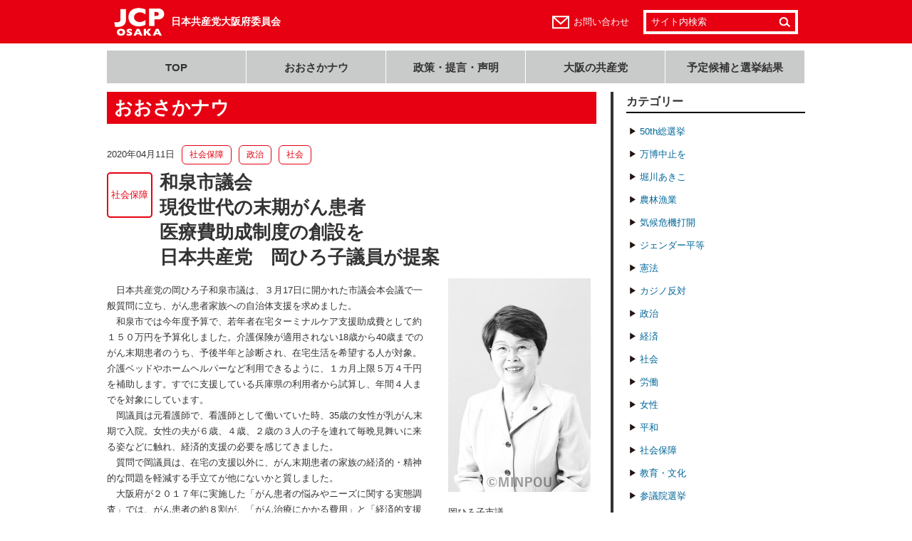

--- FILE ---
content_type: application/javascript
request_url: https://www.jcp-osaka.jp/_cms/wp-content/themes/jcp-osaka/_common/js/lib/jquery.exresize.0.1.0.js?ver=0.1.0
body_size: 3171
content:
/*
 * 	exResize 0.1.0 - jQuery plugin
 *	written by Cyokodog
 *
 *	Copyright (c) 2010 Cyokodog (http://d.hatena.ne.jp/cyokodog/)
 *	Dual licensed under the MIT (MIT-LICENSE.txt)
 *	and GPL (GPL-LICENSE.txt) licenses.
 *
 *	Built for jQuery library
 *	http://jquery.com
 *
 */
(function($){
	var API = function(api){
		var api = $(api),api0 = api[0];
		for(var name in api0)
			(function(name){
				if($.isFunction( api0[name] ))
					api[ name ] = (/^get[^a-z]/.test(name)) ?
						function(){
							return api0[name].apply(api0,arguments);
						} :
						function(){
							var arg = arguments;
							api.each(function(idx){
								var apix = api[idx];
								apix[name].apply(apix,arg);
							})
							return api;
						}
			})(name);
		return api;
	}

	$.ex = $.ex || {};
	$.ex.resize = function(idx , targets , option){
		if ($.isFunction(option)) {
			option = {callback : option};
		}
		var o = this,
		c = o.config = $.extend({} , $.ex.resize.defaults , option);
		c.targets = targets;
		c.target = c.watchTarget = c.targets.eq(idx);
		c.index = idx;
		// c.oldBrowser = $.browser.msie && ($.browser.version < 8.0 || !$.boxModel);
		c.oldBrowser = false;
		c.key = { height : '', width : ''};
		if (c.contentsWatch) {
			o._createContentsWrapper();
		}
		c.currentSize = c.newSize = o.getSize();
		if (c.resizeWatch) o._resizeWatch();
	}
	$.extend($.ex.resize.prototype, {
		_createContentsWrapper : function(){
			var o = this, c = o.config;
			var style = c.oldBrowser ? 'zoom:1;display:inline' : 'display:inline-block';
			c.watchTarget = c.target.wrapInner('<div style="' + style + ';width:' + c.target.css('width') + '"/>').children();
			return o;
		},
		_resizeWatch : function(){
			var o = this, c = o.config;
			setTimeout(function(){
				if (c.contentsWatch) {
					if (c.watchTarget.prev().size() > 0 || c.watchTarget.next().size() > 0 || c.watchTarget.parent().get(0) != c.target.get(0)) {
						c.watchTarget.replaceWith(c.watchTarget.get(0).childNodes);
						o._createContentsWrapper();
					}
				}
				if (o._isResize()) {
					c.currentSize = c.newSize;
					c.callback.call(c.watchTarget.get(0),o);
				}
				o._resizeWatch();
			},c.resizeWatch);
		},
		_isResize : function () {
			var o = this, c = o.config;
			var ret = false;
			c.newSize = o.getSize();
			for (var i in c.key) {
				ret = ret || (c.newSize[i] != c.currentSize[i]);
			}
			return ret;
		},
		getTargets : function(){
			return this.config.targets;
		},
		getTarget : function(){
			return this.config.target;
		},
		getSize : function () {
			var o = this, c = o.config;
			if (c.contentsWatch) c.watchTarget.css('width','auto');
			var ret = {};
			for (var i in c.key) {
				ret[i] = c.watchTarget[i]();
			}
			if (c.contentsWatch) c.watchTarget.css('width',c.target.css('width'));
			return ret;
		}
	});
	$.ex.resize.defaults = {
		contentsWatch : false,
		resizeWatch : 100,
		callback : function(){}
	}
	$.fn.exResize = function(option){
		var targets = this,api = [];
		targets.each(function(idx) {
			var target = targets.eq(idx);
			var obj = target.data('ex-resize') || new $.ex.resize( idx , targets , option);
			api.push(obj);
			target.data('ex-resize',obj);
		});
		return option && option.api ? API(api) : targets;
	}
})(jQuery);
